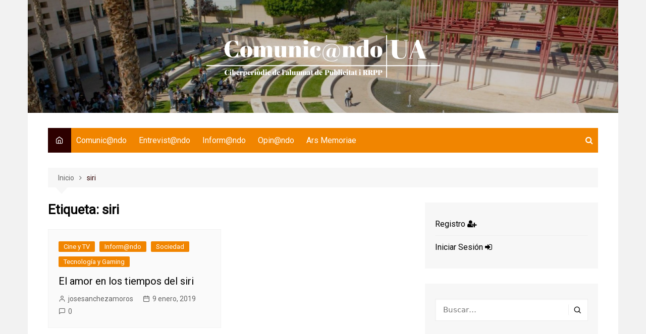

--- FILE ---
content_type: text/html; charset=UTF-8
request_url: https://comunicandoua.com/tag/siri/
body_size: 16466
content:
		<!doctype html>
		<html lang="es">
				<head>
			<meta charset="UTF-8">
			<meta name="viewport" content="width=device-width, initial-scale=1">
			<link rel="profile" href="http://gmpg.org/xfn/11">
			<meta name='robots' content='index, follow, max-image-preview:large, max-snippet:-1, max-video-preview:-1' />

	<!-- This site is optimized with the Yoast SEO plugin v26.8 - https://yoast.com/product/yoast-seo-wordpress/ -->
	<title>siri - Comunic@ndoUA</title>
	<link rel="canonical" href="https://comunicandoua.com/tag/siri/" />
	<meta property="og:locale" content="es_ES" />
	<meta property="og:type" content="article" />
	<meta property="og:title" content="siri - Comunic@ndoUA" />
	<meta property="og:url" content="https://comunicandoua.com/tag/siri/" />
	<meta property="og:site_name" content="Comunic@ndoUA" />
	<script type="application/ld+json" class="yoast-schema-graph">{"@context":"https://schema.org","@graph":[{"@type":"CollectionPage","@id":"https://comunicandoua.com/tag/siri/","url":"https://comunicandoua.com/tag/siri/","name":"siri - Comunic@ndoUA","isPartOf":{"@id":"https://comunicandoua.com/#website"},"breadcrumb":{"@id":"https://comunicandoua.com/tag/siri/#breadcrumb"},"inLanguage":"es"},{"@type":"BreadcrumbList","@id":"https://comunicandoua.com/tag/siri/#breadcrumb","itemListElement":[{"@type":"ListItem","position":1,"name":"Portada","item":"https://comunicandoua.com/"},{"@type":"ListItem","position":2,"name":"siri"}]},{"@type":"WebSite","@id":"https://comunicandoua.com/#website","url":"https://comunicandoua.com/","name":"Comunic@ndoUA","description":"Ciberperiòdic de l&#039;alumnat de Publicitat i RRPP de la Universitat d&#039;Alacant","publisher":{"@id":"https://comunicandoua.com/#organization"},"potentialAction":[{"@type":"SearchAction","target":{"@type":"EntryPoint","urlTemplate":"https://comunicandoua.com/?s={search_term_string}"},"query-input":{"@type":"PropertyValueSpecification","valueRequired":true,"valueName":"search_term_string"}}],"inLanguage":"es"},{"@type":"Organization","@id":"https://comunicandoua.com/#organization","name":"Universidad de Alicante - Universitat d'Alacant","url":"https://comunicandoua.com/","logo":{"@type":"ImageObject","inLanguage":"es","@id":"https://comunicandoua.com/#/schema/logo/image/","url":"https://comunicandoua.com/wp-content/uploads/2024/02/cropped-Comunicando-Logo-Blanco.png","contentUrl":"https://comunicandoua.com/wp-content/uploads/2024/02/cropped-Comunicando-Logo-Blanco.png","width":463,"height":84,"caption":"Universidad de Alicante - Universitat d'Alacant"},"image":{"@id":"https://comunicandoua.com/#/schema/logo/image/"}}]}</script>
	<!-- / Yoast SEO plugin. -->


<link rel='dns-prefetch' href='//fonts.googleapis.com' />
<link rel="alternate" type="application/rss+xml" title="Comunic@ndoUA &raquo; Feed" href="https://comunicandoua.com/feed/" />
<link rel="alternate" type="application/rss+xml" title="Comunic@ndoUA &raquo; Feed de los comentarios" href="https://comunicandoua.com/comments/feed/" />
<link rel="alternate" type="application/rss+xml" title="Comunic@ndoUA &raquo; Etiqueta siri del feed" href="https://comunicandoua.com/tag/siri/feed/" />
		<link rel="preconnect" href="https://fonts.googleapis.com">
		<link rel="preconnect" href="https://fonts.gstatic.com" crossorigin> 
				<!-- This site uses the Google Analytics by ExactMetrics plugin v8.11.1 - Using Analytics tracking - https://www.exactmetrics.com/ -->
							<script src="//www.googletagmanager.com/gtag/js?id=G-75GBC78GMY"  data-cfasync="false" data-wpfc-render="false" type="text/javascript" async></script>
			<script data-cfasync="false" data-wpfc-render="false" type="text/javascript">
				var em_version = '8.11.1';
				var em_track_user = true;
				var em_no_track_reason = '';
								var ExactMetricsDefaultLocations = {"page_location":"https:\/\/comunicandoua.com\/tag\/siri\/"};
								if ( typeof ExactMetricsPrivacyGuardFilter === 'function' ) {
					var ExactMetricsLocations = (typeof ExactMetricsExcludeQuery === 'object') ? ExactMetricsPrivacyGuardFilter( ExactMetricsExcludeQuery ) : ExactMetricsPrivacyGuardFilter( ExactMetricsDefaultLocations );
				} else {
					var ExactMetricsLocations = (typeof ExactMetricsExcludeQuery === 'object') ? ExactMetricsExcludeQuery : ExactMetricsDefaultLocations;
				}

								var disableStrs = [
										'ga-disable-G-75GBC78GMY',
									];

				/* Function to detect opted out users */
				function __gtagTrackerIsOptedOut() {
					for (var index = 0; index < disableStrs.length; index++) {
						if (document.cookie.indexOf(disableStrs[index] + '=true') > -1) {
							return true;
						}
					}

					return false;
				}

				/* Disable tracking if the opt-out cookie exists. */
				if (__gtagTrackerIsOptedOut()) {
					for (var index = 0; index < disableStrs.length; index++) {
						window[disableStrs[index]] = true;
					}
				}

				/* Opt-out function */
				function __gtagTrackerOptout() {
					for (var index = 0; index < disableStrs.length; index++) {
						document.cookie = disableStrs[index] + '=true; expires=Thu, 31 Dec 2099 23:59:59 UTC; path=/';
						window[disableStrs[index]] = true;
					}
				}

				if ('undefined' === typeof gaOptout) {
					function gaOptout() {
						__gtagTrackerOptout();
					}
				}
								window.dataLayer = window.dataLayer || [];

				window.ExactMetricsDualTracker = {
					helpers: {},
					trackers: {},
				};
				if (em_track_user) {
					function __gtagDataLayer() {
						dataLayer.push(arguments);
					}

					function __gtagTracker(type, name, parameters) {
						if (!parameters) {
							parameters = {};
						}

						if (parameters.send_to) {
							__gtagDataLayer.apply(null, arguments);
							return;
						}

						if (type === 'event') {
														parameters.send_to = exactmetrics_frontend.v4_id;
							var hookName = name;
							if (typeof parameters['event_category'] !== 'undefined') {
								hookName = parameters['event_category'] + ':' + name;
							}

							if (typeof ExactMetricsDualTracker.trackers[hookName] !== 'undefined') {
								ExactMetricsDualTracker.trackers[hookName](parameters);
							} else {
								__gtagDataLayer('event', name, parameters);
							}
							
						} else {
							__gtagDataLayer.apply(null, arguments);
						}
					}

					__gtagTracker('js', new Date());
					__gtagTracker('set', {
						'developer_id.dNDMyYj': true,
											});
					if ( ExactMetricsLocations.page_location ) {
						__gtagTracker('set', ExactMetricsLocations);
					}
										__gtagTracker('config', 'G-75GBC78GMY', {"forceSSL":"true"} );
										window.gtag = __gtagTracker;										(function () {
						/* https://developers.google.com/analytics/devguides/collection/analyticsjs/ */
						/* ga and __gaTracker compatibility shim. */
						var noopfn = function () {
							return null;
						};
						var newtracker = function () {
							return new Tracker();
						};
						var Tracker = function () {
							return null;
						};
						var p = Tracker.prototype;
						p.get = noopfn;
						p.set = noopfn;
						p.send = function () {
							var args = Array.prototype.slice.call(arguments);
							args.unshift('send');
							__gaTracker.apply(null, args);
						};
						var __gaTracker = function () {
							var len = arguments.length;
							if (len === 0) {
								return;
							}
							var f = arguments[len - 1];
							if (typeof f !== 'object' || f === null || typeof f.hitCallback !== 'function') {
								if ('send' === arguments[0]) {
									var hitConverted, hitObject = false, action;
									if ('event' === arguments[1]) {
										if ('undefined' !== typeof arguments[3]) {
											hitObject = {
												'eventAction': arguments[3],
												'eventCategory': arguments[2],
												'eventLabel': arguments[4],
												'value': arguments[5] ? arguments[5] : 1,
											}
										}
									}
									if ('pageview' === arguments[1]) {
										if ('undefined' !== typeof arguments[2]) {
											hitObject = {
												'eventAction': 'page_view',
												'page_path': arguments[2],
											}
										}
									}
									if (typeof arguments[2] === 'object') {
										hitObject = arguments[2];
									}
									if (typeof arguments[5] === 'object') {
										Object.assign(hitObject, arguments[5]);
									}
									if ('undefined' !== typeof arguments[1].hitType) {
										hitObject = arguments[1];
										if ('pageview' === hitObject.hitType) {
											hitObject.eventAction = 'page_view';
										}
									}
									if (hitObject) {
										action = 'timing' === arguments[1].hitType ? 'timing_complete' : hitObject.eventAction;
										hitConverted = mapArgs(hitObject);
										__gtagTracker('event', action, hitConverted);
									}
								}
								return;
							}

							function mapArgs(args) {
								var arg, hit = {};
								var gaMap = {
									'eventCategory': 'event_category',
									'eventAction': 'event_action',
									'eventLabel': 'event_label',
									'eventValue': 'event_value',
									'nonInteraction': 'non_interaction',
									'timingCategory': 'event_category',
									'timingVar': 'name',
									'timingValue': 'value',
									'timingLabel': 'event_label',
									'page': 'page_path',
									'location': 'page_location',
									'title': 'page_title',
									'referrer' : 'page_referrer',
								};
								for (arg in args) {
																		if (!(!args.hasOwnProperty(arg) || !gaMap.hasOwnProperty(arg))) {
										hit[gaMap[arg]] = args[arg];
									} else {
										hit[arg] = args[arg];
									}
								}
								return hit;
							}

							try {
								f.hitCallback();
							} catch (ex) {
							}
						};
						__gaTracker.create = newtracker;
						__gaTracker.getByName = newtracker;
						__gaTracker.getAll = function () {
							return [];
						};
						__gaTracker.remove = noopfn;
						__gaTracker.loaded = true;
						window['__gaTracker'] = __gaTracker;
					})();
									} else {
										console.log("");
					(function () {
						function __gtagTracker() {
							return null;
						}

						window['__gtagTracker'] = __gtagTracker;
						window['gtag'] = __gtagTracker;
					})();
									}
			</script>
							<!-- / Google Analytics by ExactMetrics -->
		<style id='wp-img-auto-sizes-contain-inline-css' type='text/css'>
img:is([sizes=auto i],[sizes^="auto," i]){contain-intrinsic-size:3000px 1500px}
/*# sourceURL=wp-img-auto-sizes-contain-inline-css */
</style>
<style id='wp-emoji-styles-inline-css' type='text/css'>

	img.wp-smiley, img.emoji {
		display: inline !important;
		border: none !important;
		box-shadow: none !important;
		height: 1em !important;
		width: 1em !important;
		margin: 0 0.07em !important;
		vertical-align: -0.1em !important;
		background: none !important;
		padding: 0 !important;
	}
/*# sourceURL=wp-emoji-styles-inline-css */
</style>
<style id='wp-block-library-inline-css' type='text/css'>
:root{--wp-block-synced-color:#7a00df;--wp-block-synced-color--rgb:122,0,223;--wp-bound-block-color:var(--wp-block-synced-color);--wp-editor-canvas-background:#ddd;--wp-admin-theme-color:#007cba;--wp-admin-theme-color--rgb:0,124,186;--wp-admin-theme-color-darker-10:#006ba1;--wp-admin-theme-color-darker-10--rgb:0,107,160.5;--wp-admin-theme-color-darker-20:#005a87;--wp-admin-theme-color-darker-20--rgb:0,90,135;--wp-admin-border-width-focus:2px}@media (min-resolution:192dpi){:root{--wp-admin-border-width-focus:1.5px}}.wp-element-button{cursor:pointer}:root .has-very-light-gray-background-color{background-color:#eee}:root .has-very-dark-gray-background-color{background-color:#313131}:root .has-very-light-gray-color{color:#eee}:root .has-very-dark-gray-color{color:#313131}:root .has-vivid-green-cyan-to-vivid-cyan-blue-gradient-background{background:linear-gradient(135deg,#00d084,#0693e3)}:root .has-purple-crush-gradient-background{background:linear-gradient(135deg,#34e2e4,#4721fb 50%,#ab1dfe)}:root .has-hazy-dawn-gradient-background{background:linear-gradient(135deg,#faaca8,#dad0ec)}:root .has-subdued-olive-gradient-background{background:linear-gradient(135deg,#fafae1,#67a671)}:root .has-atomic-cream-gradient-background{background:linear-gradient(135deg,#fdd79a,#004a59)}:root .has-nightshade-gradient-background{background:linear-gradient(135deg,#330968,#31cdcf)}:root .has-midnight-gradient-background{background:linear-gradient(135deg,#020381,#2874fc)}:root{--wp--preset--font-size--normal:16px;--wp--preset--font-size--huge:42px}.has-regular-font-size{font-size:1em}.has-larger-font-size{font-size:2.625em}.has-normal-font-size{font-size:var(--wp--preset--font-size--normal)}.has-huge-font-size{font-size:var(--wp--preset--font-size--huge)}.has-text-align-center{text-align:center}.has-text-align-left{text-align:left}.has-text-align-right{text-align:right}.has-fit-text{white-space:nowrap!important}#end-resizable-editor-section{display:none}.aligncenter{clear:both}.items-justified-left{justify-content:flex-start}.items-justified-center{justify-content:center}.items-justified-right{justify-content:flex-end}.items-justified-space-between{justify-content:space-between}.screen-reader-text{border:0;clip-path:inset(50%);height:1px;margin:-1px;overflow:hidden;padding:0;position:absolute;width:1px;word-wrap:normal!important}.screen-reader-text:focus{background-color:#ddd;clip-path:none;color:#444;display:block;font-size:1em;height:auto;left:5px;line-height:normal;padding:15px 23px 14px;text-decoration:none;top:5px;width:auto;z-index:100000}html :where(.has-border-color){border-style:solid}html :where([style*=border-top-color]){border-top-style:solid}html :where([style*=border-right-color]){border-right-style:solid}html :where([style*=border-bottom-color]){border-bottom-style:solid}html :where([style*=border-left-color]){border-left-style:solid}html :where([style*=border-width]){border-style:solid}html :where([style*=border-top-width]){border-top-style:solid}html :where([style*=border-right-width]){border-right-style:solid}html :where([style*=border-bottom-width]){border-bottom-style:solid}html :where([style*=border-left-width]){border-left-style:solid}html :where(img[class*=wp-image-]){height:auto;max-width:100%}:where(figure){margin:0 0 1em}html :where(.is-position-sticky){--wp-admin--admin-bar--position-offset:var(--wp-admin--admin-bar--height,0px)}@media screen and (max-width:600px){html :where(.is-position-sticky){--wp-admin--admin-bar--position-offset:0px}}

/*# sourceURL=wp-block-library-inline-css */
</style><style id='global-styles-inline-css' type='text/css'>
:root{--wp--preset--aspect-ratio--square: 1;--wp--preset--aspect-ratio--4-3: 4/3;--wp--preset--aspect-ratio--3-4: 3/4;--wp--preset--aspect-ratio--3-2: 3/2;--wp--preset--aspect-ratio--2-3: 2/3;--wp--preset--aspect-ratio--16-9: 16/9;--wp--preset--aspect-ratio--9-16: 9/16;--wp--preset--color--black: #000000;--wp--preset--color--cyan-bluish-gray: #abb8c3;--wp--preset--color--white: #ffffff;--wp--preset--color--pale-pink: #f78da7;--wp--preset--color--vivid-red: #cf2e2e;--wp--preset--color--luminous-vivid-orange: #ff6900;--wp--preset--color--luminous-vivid-amber: #fcb900;--wp--preset--color--light-green-cyan: #7bdcb5;--wp--preset--color--vivid-green-cyan: #00d084;--wp--preset--color--pale-cyan-blue: #8ed1fc;--wp--preset--color--vivid-cyan-blue: #0693e3;--wp--preset--color--vivid-purple: #9b51e0;--wp--preset--gradient--vivid-cyan-blue-to-vivid-purple: linear-gradient(135deg,rgb(6,147,227) 0%,rgb(155,81,224) 100%);--wp--preset--gradient--light-green-cyan-to-vivid-green-cyan: linear-gradient(135deg,rgb(122,220,180) 0%,rgb(0,208,130) 100%);--wp--preset--gradient--luminous-vivid-amber-to-luminous-vivid-orange: linear-gradient(135deg,rgb(252,185,0) 0%,rgb(255,105,0) 100%);--wp--preset--gradient--luminous-vivid-orange-to-vivid-red: linear-gradient(135deg,rgb(255,105,0) 0%,rgb(207,46,46) 100%);--wp--preset--gradient--very-light-gray-to-cyan-bluish-gray: linear-gradient(135deg,rgb(238,238,238) 0%,rgb(169,184,195) 100%);--wp--preset--gradient--cool-to-warm-spectrum: linear-gradient(135deg,rgb(74,234,220) 0%,rgb(151,120,209) 20%,rgb(207,42,186) 40%,rgb(238,44,130) 60%,rgb(251,105,98) 80%,rgb(254,248,76) 100%);--wp--preset--gradient--blush-light-purple: linear-gradient(135deg,rgb(255,206,236) 0%,rgb(152,150,240) 100%);--wp--preset--gradient--blush-bordeaux: linear-gradient(135deg,rgb(254,205,165) 0%,rgb(254,45,45) 50%,rgb(107,0,62) 100%);--wp--preset--gradient--luminous-dusk: linear-gradient(135deg,rgb(255,203,112) 0%,rgb(199,81,192) 50%,rgb(65,88,208) 100%);--wp--preset--gradient--pale-ocean: linear-gradient(135deg,rgb(255,245,203) 0%,rgb(182,227,212) 50%,rgb(51,167,181) 100%);--wp--preset--gradient--electric-grass: linear-gradient(135deg,rgb(202,248,128) 0%,rgb(113,206,126) 100%);--wp--preset--gradient--midnight: linear-gradient(135deg,rgb(2,3,129) 0%,rgb(40,116,252) 100%);--wp--preset--font-size--small: 16px;--wp--preset--font-size--medium: 28px;--wp--preset--font-size--large: 32px;--wp--preset--font-size--x-large: 42px;--wp--preset--font-size--larger: 38px;--wp--preset--spacing--20: 0.44rem;--wp--preset--spacing--30: 0.67rem;--wp--preset--spacing--40: 1rem;--wp--preset--spacing--50: 1.5rem;--wp--preset--spacing--60: 2.25rem;--wp--preset--spacing--70: 3.38rem;--wp--preset--spacing--80: 5.06rem;--wp--preset--shadow--natural: 6px 6px 9px rgba(0, 0, 0, 0.2);--wp--preset--shadow--deep: 12px 12px 50px rgba(0, 0, 0, 0.4);--wp--preset--shadow--sharp: 6px 6px 0px rgba(0, 0, 0, 0.2);--wp--preset--shadow--outlined: 6px 6px 0px -3px rgb(255, 255, 255), 6px 6px rgb(0, 0, 0);--wp--preset--shadow--crisp: 6px 6px 0px rgb(0, 0, 0);}:where(.is-layout-flex){gap: 0.5em;}:where(.is-layout-grid){gap: 0.5em;}body .is-layout-flex{display: flex;}.is-layout-flex{flex-wrap: wrap;align-items: center;}.is-layout-flex > :is(*, div){margin: 0;}body .is-layout-grid{display: grid;}.is-layout-grid > :is(*, div){margin: 0;}:where(.wp-block-columns.is-layout-flex){gap: 2em;}:where(.wp-block-columns.is-layout-grid){gap: 2em;}:where(.wp-block-post-template.is-layout-flex){gap: 1.25em;}:where(.wp-block-post-template.is-layout-grid){gap: 1.25em;}.has-black-color{color: var(--wp--preset--color--black) !important;}.has-cyan-bluish-gray-color{color: var(--wp--preset--color--cyan-bluish-gray) !important;}.has-white-color{color: var(--wp--preset--color--white) !important;}.has-pale-pink-color{color: var(--wp--preset--color--pale-pink) !important;}.has-vivid-red-color{color: var(--wp--preset--color--vivid-red) !important;}.has-luminous-vivid-orange-color{color: var(--wp--preset--color--luminous-vivid-orange) !important;}.has-luminous-vivid-amber-color{color: var(--wp--preset--color--luminous-vivid-amber) !important;}.has-light-green-cyan-color{color: var(--wp--preset--color--light-green-cyan) !important;}.has-vivid-green-cyan-color{color: var(--wp--preset--color--vivid-green-cyan) !important;}.has-pale-cyan-blue-color{color: var(--wp--preset--color--pale-cyan-blue) !important;}.has-vivid-cyan-blue-color{color: var(--wp--preset--color--vivid-cyan-blue) !important;}.has-vivid-purple-color{color: var(--wp--preset--color--vivid-purple) !important;}.has-black-background-color{background-color: var(--wp--preset--color--black) !important;}.has-cyan-bluish-gray-background-color{background-color: var(--wp--preset--color--cyan-bluish-gray) !important;}.has-white-background-color{background-color: var(--wp--preset--color--white) !important;}.has-pale-pink-background-color{background-color: var(--wp--preset--color--pale-pink) !important;}.has-vivid-red-background-color{background-color: var(--wp--preset--color--vivid-red) !important;}.has-luminous-vivid-orange-background-color{background-color: var(--wp--preset--color--luminous-vivid-orange) !important;}.has-luminous-vivid-amber-background-color{background-color: var(--wp--preset--color--luminous-vivid-amber) !important;}.has-light-green-cyan-background-color{background-color: var(--wp--preset--color--light-green-cyan) !important;}.has-vivid-green-cyan-background-color{background-color: var(--wp--preset--color--vivid-green-cyan) !important;}.has-pale-cyan-blue-background-color{background-color: var(--wp--preset--color--pale-cyan-blue) !important;}.has-vivid-cyan-blue-background-color{background-color: var(--wp--preset--color--vivid-cyan-blue) !important;}.has-vivid-purple-background-color{background-color: var(--wp--preset--color--vivid-purple) !important;}.has-black-border-color{border-color: var(--wp--preset--color--black) !important;}.has-cyan-bluish-gray-border-color{border-color: var(--wp--preset--color--cyan-bluish-gray) !important;}.has-white-border-color{border-color: var(--wp--preset--color--white) !important;}.has-pale-pink-border-color{border-color: var(--wp--preset--color--pale-pink) !important;}.has-vivid-red-border-color{border-color: var(--wp--preset--color--vivid-red) !important;}.has-luminous-vivid-orange-border-color{border-color: var(--wp--preset--color--luminous-vivid-orange) !important;}.has-luminous-vivid-amber-border-color{border-color: var(--wp--preset--color--luminous-vivid-amber) !important;}.has-light-green-cyan-border-color{border-color: var(--wp--preset--color--light-green-cyan) !important;}.has-vivid-green-cyan-border-color{border-color: var(--wp--preset--color--vivid-green-cyan) !important;}.has-pale-cyan-blue-border-color{border-color: var(--wp--preset--color--pale-cyan-blue) !important;}.has-vivid-cyan-blue-border-color{border-color: var(--wp--preset--color--vivid-cyan-blue) !important;}.has-vivid-purple-border-color{border-color: var(--wp--preset--color--vivid-purple) !important;}.has-vivid-cyan-blue-to-vivid-purple-gradient-background{background: var(--wp--preset--gradient--vivid-cyan-blue-to-vivid-purple) !important;}.has-light-green-cyan-to-vivid-green-cyan-gradient-background{background: var(--wp--preset--gradient--light-green-cyan-to-vivid-green-cyan) !important;}.has-luminous-vivid-amber-to-luminous-vivid-orange-gradient-background{background: var(--wp--preset--gradient--luminous-vivid-amber-to-luminous-vivid-orange) !important;}.has-luminous-vivid-orange-to-vivid-red-gradient-background{background: var(--wp--preset--gradient--luminous-vivid-orange-to-vivid-red) !important;}.has-very-light-gray-to-cyan-bluish-gray-gradient-background{background: var(--wp--preset--gradient--very-light-gray-to-cyan-bluish-gray) !important;}.has-cool-to-warm-spectrum-gradient-background{background: var(--wp--preset--gradient--cool-to-warm-spectrum) !important;}.has-blush-light-purple-gradient-background{background: var(--wp--preset--gradient--blush-light-purple) !important;}.has-blush-bordeaux-gradient-background{background: var(--wp--preset--gradient--blush-bordeaux) !important;}.has-luminous-dusk-gradient-background{background: var(--wp--preset--gradient--luminous-dusk) !important;}.has-pale-ocean-gradient-background{background: var(--wp--preset--gradient--pale-ocean) !important;}.has-electric-grass-gradient-background{background: var(--wp--preset--gradient--electric-grass) !important;}.has-midnight-gradient-background{background: var(--wp--preset--gradient--midnight) !important;}.has-small-font-size{font-size: var(--wp--preset--font-size--small) !important;}.has-medium-font-size{font-size: var(--wp--preset--font-size--medium) !important;}.has-large-font-size{font-size: var(--wp--preset--font-size--large) !important;}.has-x-large-font-size{font-size: var(--wp--preset--font-size--x-large) !important;}
/*# sourceURL=global-styles-inline-css */
</style>

<style id='classic-theme-styles-inline-css' type='text/css'>
/*! This file is auto-generated */
.wp-block-button__link{color:#fff;background-color:#32373c;border-radius:9999px;box-shadow:none;text-decoration:none;padding:calc(.667em + 2px) calc(1.333em + 2px);font-size:1.125em}.wp-block-file__button{background:#32373c;color:#fff;text-decoration:none}
/*# sourceURL=/wp-includes/css/classic-themes.min.css */
</style>
<link rel='stylesheet' id='cream-magazine-style-css' href='https://comunicandoua.com/wp-content/themes/cream-magazine/style.css?ver=2.1.8' type='text/css' media='all' />
<link rel='stylesheet' id='cream-magazine-fonts-css' href='https://fonts.googleapis.com/css2?family=Roboto&#038;family=Roboto&#038;display=swap' type='text/css' media='all' />
<link rel='stylesheet' id='fontAwesome-4-css' href='https://comunicandoua.com/wp-content/themes/cream-magazine/assets/dist/fonts/fontAwesome/fontAwesome.min.css?ver=2.1.8' type='text/css' media='all' />
<link rel='stylesheet' id='feather-icons-css' href='https://comunicandoua.com/wp-content/themes/cream-magazine/assets/dist/fonts/feather/feather.min.css?ver=2.1.8' type='text/css' media='all' />
<link rel='stylesheet' id='cream-magazine-main-css' href='https://comunicandoua.com/wp-content/themes/cream-magazine/assets/dist/css/main.css?ver=2.1.8' type='text/css' media='all' />
<link rel='stylesheet' id='wpc-filter-everything-css' href='https://comunicandoua.com/wp-content/plugins/filter-everything/assets/css/filter-everything.min.css?ver=1.9.1' type='text/css' media='all' />
<link rel='stylesheet' id='wpc-filter-everything-custom-css' href='https://comunicandoua.com/wp-content/uploads/cache/filter-everything/1213dc9e3a5e3e0f4335adacdc0c89d2.css?ver=6.9' type='text/css' media='all' />
<script type="text/javascript" src="https://comunicandoua.com/wp-content/plugins/google-analytics-dashboard-for-wp/assets/js/frontend-gtag.min.js?ver=8.11.1" id="exactmetrics-frontend-script-js" async="async" data-wp-strategy="async"></script>
<script data-cfasync="false" data-wpfc-render="false" type="text/javascript" id='exactmetrics-frontend-script-js-extra'>/* <![CDATA[ */
var exactmetrics_frontend = {"js_events_tracking":"true","download_extensions":"zip,mp3,mpeg,pdf,docx,pptx,xlsx,rar","inbound_paths":"[{\"path\":\"\\\/go\\\/\",\"label\":\"affiliate\"},{\"path\":\"\\\/recommend\\\/\",\"label\":\"affiliate\"}]","home_url":"https:\/\/comunicandoua.com","hash_tracking":"false","v4_id":"G-75GBC78GMY"};/* ]]> */
</script>
<script type="text/javascript" src="https://comunicandoua.com/wp-includes/js/jquery/jquery.min.js?ver=3.7.1" id="jquery-core-js"></script>
<script type="text/javascript" src="https://comunicandoua.com/wp-includes/js/jquery/jquery-migrate.min.js?ver=3.4.1" id="jquery-migrate-js"></script>
<link rel="https://api.w.org/" href="https://comunicandoua.com/wp-json/" /><link rel="alternate" title="JSON" type="application/json" href="https://comunicandoua.com/wp-json/wp/v2/tags/909" /><link rel="EditURI" type="application/rsd+xml" title="RSD" href="https://comunicandoua.com/xmlrpc.php?rsd" />
<meta name="generator" content="WordPress 6.9" />
<script type="text/javascript">
(function(url){
	if(/(?:Chrome\/26\.0\.1410\.63 Safari\/537\.31|WordfenceTestMonBot)/.test(navigator.userAgent)){ return; }
	var addEvent = function(evt, handler) {
		if (window.addEventListener) {
			document.addEventListener(evt, handler, false);
		} else if (window.attachEvent) {
			document.attachEvent('on' + evt, handler);
		}
	};
	var removeEvent = function(evt, handler) {
		if (window.removeEventListener) {
			document.removeEventListener(evt, handler, false);
		} else if (window.detachEvent) {
			document.detachEvent('on' + evt, handler);
		}
	};
	var evts = 'contextmenu dblclick drag dragend dragenter dragleave dragover dragstart drop keydown keypress keyup mousedown mousemove mouseout mouseover mouseup mousewheel scroll'.split(' ');
	var logHuman = function() {
		if (window.wfLogHumanRan) { return; }
		window.wfLogHumanRan = true;
		var wfscr = document.createElement('script');
		wfscr.type = 'text/javascript';
		wfscr.async = true;
		wfscr.src = url + '&r=' + Math.random();
		(document.getElementsByTagName('head')[0]||document.getElementsByTagName('body')[0]).appendChild(wfscr);
		for (var i = 0; i < evts.length; i++) {
			removeEvent(evts[i], logHuman);
		}
	};
	for (var i = 0; i < evts.length; i++) {
		addEvent(evts[i], logHuman);
	}
})('//comunicandoua.com/?wordfence_lh=1&hid=9631DE7239FC1C72D1E7C638E2ED221F');
</script><style>a:hover{text-decoration:none !important;}button,input[type="button"],input[type="reset"],input[type="submit"],.primary-navigation > ul > li.home-btn,.cm_header_lay_three .primary-navigation > ul > li.home-btn,.news_ticker_wrap .ticker_head,#toTop,.section-title h2::after,.sidebar-widget-area .widget .widget-title h2::after,.footer-widget-container .widget .widget-title h2::after,#comments div#respond h3#reply-title::after,#comments h2.comments-title:after,.post_tags a,.owl-carousel .owl-nav button.owl-prev,.owl-carousel .owl-nav button.owl-next,.cm_author_widget .author-detail-link a,.error_foot form input[type="submit"],.widget_search form input[type="submit"],.header-search-container input[type="submit"],.trending_widget_carousel .owl-dots button.owl-dot,.pagination .page-numbers.current,.post-navigation .nav-links .nav-previous a,.post-navigation .nav-links .nav-next a,#comments form input[type="submit"],footer .widget.widget_search form input[type="submit"]:hover,.widget_product_search .woocommerce-product-search button[type="submit"],.woocommerce ul.products li.product .button,.woocommerce .woocommerce-pagination ul.page-numbers li span.current,.woocommerce .product div.summary .cart button.single_add_to_cart_button,.woocommerce .product div.woocommerce-tabs div.panel #reviews #review_form_wrapper .comment-form p.form-submit .submit,.woocommerce .product section.related > h2::after,.woocommerce .cart .button:hover,.woocommerce .cart .button:focus,.woocommerce .cart input.button:hover,.woocommerce .cart input.button:focus,.woocommerce #respond input#submit:hover,.woocommerce #respond input#submit:focus,.woocommerce button.button:hover,.woocommerce button.button:focus,.woocommerce input.button:hover,.woocommerce input.button:focus,.woocommerce #respond input#submit.alt:hover,.woocommerce a.button.alt:hover,.woocommerce button.button.alt:hover,.woocommerce input.button.alt:hover,.woocommerce a.remove:hover,.woocommerce-account .woocommerce-MyAccount-navigation ul li.is-active a,.woocommerce a.button:hover,.woocommerce a.button:focus,.widget_product_tag_cloud .tagcloud a:hover,.widget_product_tag_cloud .tagcloud a:focus,.woocommerce .widget_price_filter .price_slider_wrapper .ui-slider .ui-slider-handle,.error_page_top_portion,.primary-navigation ul li a span.menu-item-description{background-color:#2d0000}a:hover,.post_title h2 a:hover,.post_title h2 a:focus,.post_meta li a:hover,.post_meta li a:focus,ul.social-icons li a[href*=".com"]:hover::before,.ticker_carousel .owl-nav button.owl-prev i,.ticker_carousel .owl-nav button.owl-next i,.news_ticker_wrap .ticker_items .item a:hover,.news_ticker_wrap .ticker_items .item a:focus,.cm_banner .post_title h2 a:hover,.cm_banner .post_meta li a:hover,.cm_middle_post_widget_one .post_title h2 a:hover,.cm_middle_post_widget_one .post_meta li a:hover,.cm_middle_post_widget_three .post_thumb .post-holder a:hover,.cm_middle_post_widget_three .post_thumb .post-holder a:focus,.cm_middle_post_widget_six .middle_widget_six_carousel .item .card .card_content a:hover,.cm_middle_post_widget_six .middle_widget_six_carousel .item .card .card_content a:focus,.cm_post_widget_twelve .card .post-holder a:hover,.cm_post_widget_twelve .card .post-holder a:focus,.cm_post_widget_seven .card .card_content a:hover,.cm_post_widget_seven .card .card_content a:focus,.copyright_section a:hover,.footer_nav ul li a:hover,.breadcrumb ul li:last-child span,.pagination .page-numbers:hover,#comments ol.comment-list li article footer.comment-meta .comment-metadata span.edit-link a:hover,#comments ol.comment-list li article .reply a:hover,.social-share ul li a:hover,ul.social-icons li a:hover,ul.social-icons li a:focus,.woocommerce ul.products li.product a:hover,.woocommerce ul.products li.product .price,.woocommerce .woocommerce-pagination ul.page-numbers li a.page-numbers:hover,.woocommerce div.product p.price,.woocommerce div.product span.price,.video_section .video_details .post_title h2 a:hover,.primary-navigation.dark li a:hover,footer .footer_inner a:hover,.footer-widget-container ul.post_meta li:hover span,.footer-widget-container ul.post_meta li:hover a,ul.post_meta li a:hover,.cm-post-widget-two .big-card .post-holder .post_title h2 a:hover,.cm-post-widget-two .big-card .post_meta li a:hover,.copyright_section .copyrights a,.breadcrumb ul li a:hover,.breadcrumb ul li a:hover span{color:#2d0000}.ticker_carousel .owl-nav button.owl-prev,.ticker_carousel .owl-nav button.owl-next,.error_foot form input[type="submit"],.widget_search form input[type="submit"],.pagination .page-numbers:hover,#comments form input[type="submit"],.social-share ul li a:hover,.header-search-container .search-form-entry,.widget_product_search .woocommerce-product-search button[type="submit"],.woocommerce .woocommerce-pagination ul.page-numbers li span.current,.woocommerce .woocommerce-pagination ul.page-numbers li a.page-numbers:hover,.woocommerce a.remove:hover,.ticker_carousel .owl-nav button.owl-prev:hover,.ticker_carousel .owl-nav button.owl-next:hover,footer .widget.widget_search form input[type="submit"]:hover,.trending_widget_carousel .owl-dots button.owl-dot,.the_content blockquote,.widget_tag_cloud .tagcloud a:hover{border-color:#2d0000}header .mask{background-color:rgba(0,0,0,0.2);}header.cm-header-style-one{background-image:url(https://comunicandoua.com/wp-content/uploads/2024/02/cropped-ua.jpeg);}.site-description{color:#dd9933;}body{font-family:Roboto;font-weight:inherit;}h1,h2,h3,h4,h5,h6,.site-title{font-family:Roboto;font-weight:400;}.entry_cats ul.post-categories li a{background-color:#f18500;color:#fff;}.entry_cats ul.post-categories li a:hover{background-color:#383838;color:#fff;}.the_content a{color:#FF3D00;}.the_content a:hover{color:#6d6d6d;}.post-display-grid .card_content .cm-post-excerpt{margin-top:15px;}</style><style type="text/css">.recentcomments a{display:inline !important;padding:0 !important;margin:0 !important;}</style><style type="text/css" id="filter-everything-inline-css">.wpc-orderby-select{width:100%}.wpc-filters-open-button-container{display:none}.wpc-debug-message{padding:16px;font-size:14px;border:1px dashed #ccc;margin-bottom:20px}.wpc-debug-title{visibility:hidden}.wpc-button-inner,.wpc-chip-content{display:flex;align-items:center}.wpc-icon-html-wrapper{position:relative;margin-right:10px;top:2px}.wpc-icon-html-wrapper span{display:block;height:1px;width:18px;border-radius:3px;background:#2c2d33;margin-bottom:4px;position:relative}span.wpc-icon-line-1:after,span.wpc-icon-line-2:after,span.wpc-icon-line-3:after{content:"";display:block;width:3px;height:3px;border:1px solid #2c2d33;background-color:#fff;position:absolute;top:-2px;box-sizing:content-box}span.wpc-icon-line-3:after{border-radius:50%;left:2px}span.wpc-icon-line-1:after{border-radius:50%;left:5px}span.wpc-icon-line-2:after{border-radius:50%;left:12px}body .wpc-filters-open-button-container a.wpc-filters-open-widget,body .wpc-filters-open-button-container a.wpc-open-close-filters-button{display:inline-block;text-align:left;border:1px solid #2c2d33;border-radius:2px;line-height:1.5;padding:7px 12px;background-color:transparent;color:#2c2d33;box-sizing:border-box;text-decoration:none!important;font-weight:400;transition:none;position:relative}@media screen and (max-width:768px){.wpc_show_bottom_widget .wpc-filters-open-button-container,.wpc_show_open_close_button .wpc-filters-open-button-container{display:block}.wpc_show_bottom_widget .wpc-filters-open-button-container{margin-top:1em;margin-bottom:1em}}</style>
		<style type="text/css">
							.site-title a {
					color: #dd9933;
				}

				.site-description {
					color: #dd9933				}
						</style>
		<style type="text/css" id="custom-background-css">
body.custom-background { background-color: #f2f2f2; }
</style>
			<style type="text/css" id="wp-custom-css">
			.primary-navigation ul {

	background-color:#f18500;}


footer .footer_inner {
background-color: #f18500;
	
}


.copyright_section .copyrights p {
    display: none!important;
	
}		</style>
				</head>
				<body class="archive tag tag-siri tag-909 custom-background wp-custom-logo wp-embed-responsive wp-theme-cream-magazine hfeed right-sidebar boxed">
						<a class="skip-link screen-reader-text" href="#content">Saltar al contenido</a>
				<div class="page-wrapper">
		<header class="general-header cm_header-five">
			<div class="top-header" style="background-image: url(https://comunicandoua.com/wp-content/uploads/2024/02/cropped-ua.jpeg);">
				<div class="logo-container">
					<div class="logo">
			<a href="https://comunicandoua.com/" class="custom-logo-link" rel="home"><img width="463" height="84" src="https://comunicandoua.com/wp-content/uploads/2024/02/cropped-Comunicando-Logo-Blanco.png" class="custom-logo" alt="Comunic@ndoUA" decoding="async" srcset="https://comunicandoua.com/wp-content/uploads/2024/02/cropped-Comunicando-Logo-Blanco.png 463w, https://comunicandoua.com/wp-content/uploads/2024/02/cropped-Comunicando-Logo-Blanco-350x63.png 350w" sizes="(max-width: 463px) 100vw, 463px" /></a>		</div><!-- .logo -->
				</div><!-- .logo-container -->
		<div class="mask"></div><!-- .mask -->
	</div><!-- .top-header -->
	<div class="navigation-container">
		<div class="cm-container">
			<nav class="main-navigation">
				<div id="main-nav" class="primary-navigation">
					<ul id="menu-menu-superior" class=""><li class="home-btn"><a href="https://comunicandoua.com/"><i class="feather icon-home" aria-hidden="true"></i></a></li><li id="menu-item-69955" class="menu-item menu-item-type-taxonomy menu-item-object-category menu-item-69955"><a href="https://comunicandoua.com/category/comunicando/">Comunic@ndo</a></li>
<li id="menu-item-69956" class="menu-item menu-item-type-taxonomy menu-item-object-category menu-item-69956"><a href="https://comunicandoua.com/category/entrevistando/">Entrevist@ndo</a></li>
<li id="menu-item-69957" class="menu-item menu-item-type-taxonomy menu-item-object-category menu-item-69957"><a href="https://comunicandoua.com/category/informando/">Inform@ndo</a></li>
<li id="menu-item-69958" class="menu-item menu-item-type-taxonomy menu-item-object-category menu-item-69958"><a href="https://comunicandoua.com/category/opinando/">Opin@ndo</a></li>
<li id="menu-item-70240" class="menu-item menu-item-type-taxonomy menu-item-object-category menu-item-70240"><a href="https://comunicandoua.com/category/ars_memoriae/">Ars Memoriae</a></li>
</ul>				</div><!-- #main-nav.primary-navigation -->
				<div class="header-search-container">
				<div class="search-form-entry">
					<form role="search" class="cm-search-form" method="get" action="https://comunicandoua.com/"><input type="search" name="s" placeholder="Buscar…" value="" ><button type="submit" class="cm-submit-btn"><i class="feather icon-search"></i></button></form>				</div><!-- // search-form-entry -->
			</div><!-- .search-container -->
			</nav><!-- .main-navigation -->
		</div><!-- .cm-container -->
	</div><!-- .navigation-container -->
</header><!-- .general-header.cm_header-five -->
<div id="content" class="site-content">
	<div class="cm-container">
	<div class="inner-page-wrapper">
		<div id="primary" class="content-area">
			<main id="main" class="site-main">
				<div class="cm_archive_page">
								<div class="breadcrumb  default-breadcrumb">
				<nav role="navigation" aria-label="Migas de pan" class="breadcrumb-trail breadcrumbs" itemprop="breadcrumb"><ul class="trail-items" itemscope itemtype="http://schema.org/BreadcrumbList"><meta name="numberOfItems" content="2" /><meta name="itemListOrder" content="Ascending" /><li itemprop="itemListElement" itemscope itemtype="http://schema.org/ListItem" class="trail-item trail-begin"><a href="https://comunicandoua.com/" rel="home" itemprop="item"><span itemprop="name">Inicio</span></a><meta itemprop="position" content="1" /></li><li itemprop="itemListElement" itemscope itemtype="http://schema.org/ListItem" class="trail-item trail-end"><a href="https://comunicandoua.com/tag/siri" itemprop="item"><span itemprop="name">siri</span></a><meta itemprop="position" content="2" /></li></ul></nav>			</div>
								<div class="archive-container">
						<div class="row">
							<div class="cm-col-lg-8 cm-col-12 sticky_portion">
								<div class="content-entry">
																			<section class="list_page_iner">
											<div class="section-title">
												<h1>Etiqueta: <span>siri</span></h1>											</div><!-- .section-title -->
											<div class="list_entry">
												<section class="post-display-grid">
													<div class="section_inner">
														<div class="row">
															<div class="cm-col-lg-6 cm-col-md-6 cm-col-12">
	<article id="post-6867" class="grid-post-holder post-6867 post type-post status-publish format-standard hentry category-cine-y-tv category-informando category-sociedad category-tecnologia-y-gaming tag-amor tag-her tag-inteligencia-artificial tag-siri tag-tecnologia">
		<div class="card">
						<div class="card_content">
								<div class="entry_cats">
					<ul class="post-categories">
	<li><a href="https://comunicandoua.com/category/informando/cine-y-tv/" rel="category tag">Cine y TV</a></li>
	<li><a href="https://comunicandoua.com/category/informando/" rel="category tag">Inform@ndo</a></li>
	<li><a href="https://comunicandoua.com/category/informando/sociedad/" rel="category tag">Sociedad</a></li>
	<li><a href="https://comunicandoua.com/category/informando/tecnologia-y-gaming/" rel="category tag">Tecnología y Gaming</a></li></ul>				</div><!-- .entry_cats -->
								<div class="post_title">
					<h2><a href="https://comunicandoua.com/el-amor-en-los-tiempos-del-siri/">El amor en los tiempos del siri</a></h2>
				</div><!-- .post_title -->
							<div class="cm-post-meta">
				<ul class="post_meta">
											<li class="post_author">
							<a href="https://comunicandoua.com/author/josesanchezamoros/">josesanchezamoros</a>
						</li><!-- .post_author -->
												<li class="posted_date">
							<a href="https://comunicandoua.com/el-amor-en-los-tiempos-del-siri/"><time class="entry-date published" datetime="2019-01-09T12:07:58+01:00">9 enero, 2019</time></a>
						</li><!-- .posted_date -->
												<li class="comments">
							<a href="https://comunicandoua.com/el-amor-en-los-tiempos-del-siri/#comments">0</a>
						</li><!-- .comments -->
										</ul><!-- .post_meta -->
			</div><!-- .meta -->
			 
							</div><!-- .card_content -->
		</div><!-- .card -->
	</article><!-- #post-6867 -->
</div><!-- .col -->
														</div><!-- .row -->
													</div><!-- .section_inner -->
												</section><!-- .cm-post-widget-three -->
											</div><!-- .list_entry -->
										</section><!-- .section list -->
																		</div><!-- .content-entry -->
							</div>
							<div class="cm-col-lg-4 cm-col-12 sticky_portion">
	<aside id="secondary" class="sidebar-widget-area">
		<div id="nav_menu-7" class="widget widget_nav_menu"><div class="menu-utility-bar-right-container"><ul id="menu-utility-bar-right" class="menu"><li id="menu-item-12428" class="menu-item menu-item-type-post_type menu-item-object-page menu-item-12428"><a href="https://comunicandoua.com/registro/">Registro <i class="fa fa-user-plus"></i></a></li>
<li id="menu-item-12429" class="menu-item menu-item-type-custom menu-item-object-custom menu-item-12429"><a href="https://comunicandoua.com/wp-login">Iniciar Sesión <i class="fa fa-sign-in"></i></a></li>
</ul></div></div><div id="search-7" class="widget widget_search"><form role="search" class="cm-search-form" method="get" action="https://comunicandoua.com/"><input type="search" name="s" placeholder="Buscar…" value="" ><button type="submit" class="cm-submit-btn"><i class="feather icon-search"></i></button></form></div><div id="nav_menu-6" class="widget widget_nav_menu"><div class="menu-utility-bar-left-container"><ul id="menu-utility-bar-left" class="menu"><li id="menu-item-12426" class="menu-item menu-item-type-post_type menu-item-object-page menu-item-12426"><a href="https://comunicandoua.com/sobre-nosotros/"><i class="fa fa-users"></i> Sobre Nosotros</a></li>
<li id="menu-item-12427" class="menu-item menu-item-type-post_type menu-item-object-page menu-item-12427"><a href="https://comunicandoua.com/contacto/"><i class="fa fa-envelope"></i> Contacto</a></li>
</ul></div></div><div id="nav_menu-5" class="widget widget_nav_menu"><div class="menu-footer-menu-container"><ul id="menu-footer-menu" class="menu"><li id="menu-item-11488" class="menu-item menu-item-type-taxonomy menu-item-object-category menu-item-11488"><a href="https://comunicandoua.com/category/informando/">Inform@ndo</a></li>
<li id="menu-item-11489" class="menu-item menu-item-type-taxonomy menu-item-object-category menu-item-11489"><a href="https://comunicandoua.com/category/informando/cine-y-tv/">Cine y TV</a></li>
<li id="menu-item-11491" class="menu-item menu-item-type-taxonomy menu-item-object-category menu-item-11491"><a href="https://comunicandoua.com/category/informando/narrndo/">Narr@ndo</a></li>
<li id="menu-item-11495" class="menu-item menu-item-type-taxonomy menu-item-object-category menu-item-11495"><a href="https://comunicandoua.com/category/entrevistando/">Entrevist@ndo</a></li>
<li id="menu-item-11496" class="menu-item menu-item-type-taxonomy menu-item-object-category menu-item-11496"><a href="https://comunicandoua.com/category/comunicando/">Comunic@ndo</a></li>
<li id="menu-item-11497" class="menu-item menu-item-type-taxonomy menu-item-object-category menu-item-11497"><a href="https://comunicandoua.com/category/opinando/">Opin@ndo</a></li>
</ul></div></div><div id="tag_cloud-4" class="widget widget_tag_cloud"><div class="widget-title"><h2>Etiquetas</h2></div><div class="tagcloud"><a href="https://comunicandoua.com/tag/actualidad/" class="tag-cloud-link tag-link-663 tag-link-position-1" style="font-size: 8pt;" aria-label="actualidad (6 elementos)">actualidad</a>
<a href="https://comunicandoua.com/tag/alicante/" class="tag-cloud-link tag-link-63 tag-link-position-2" style="font-size: 21.631578947368pt;" aria-label="Alicante (91 elementos)">Alicante</a>
<a href="https://comunicandoua.com/tag/amor/" class="tag-cloud-link tag-link-908 tag-link-position-3" style="font-size: 8pt;" aria-label="amor (6 elementos)">amor</a>
<a href="https://comunicandoua.com/tag/art/" class="tag-cloud-link tag-link-3086 tag-link-position-4" style="font-size: 8.6140350877193pt;" aria-label="art (7 elementos)">art</a>
<a href="https://comunicandoua.com/tag/arte/" class="tag-cloud-link tag-link-353 tag-link-position-5" style="font-size: 12.666666666667pt;" aria-label="arte (16 elementos)">arte</a>
<a href="https://comunicandoua.com/tag/benidorm/" class="tag-cloud-link tag-link-366 tag-link-position-6" style="font-size: 8pt;" aria-label="Benidorm (6 elementos)">Benidorm</a>
<a href="https://comunicandoua.com/tag/cine/" class="tag-cloud-link tag-link-16 tag-link-position-7" style="font-size: 15.122807017544pt;" aria-label="cine (26 elementos)">cine</a>
<a href="https://comunicandoua.com/tag/comunicacion/" class="tag-cloud-link tag-link-50 tag-link-position-8" style="font-size: 17.456140350877pt;" aria-label="comunicación (41 elementos)">comunicación</a>
<a href="https://comunicandoua.com/tag/comunicando-2/" class="tag-cloud-link tag-link-65 tag-link-position-9" style="font-size: 10.333333333333pt;" aria-label="Comunicando (10 elementos)">Comunicando</a>
<a href="https://comunicandoua.com/tag/creatividad/" class="tag-cloud-link tag-link-82 tag-link-position-10" style="font-size: 9.2280701754386pt;" aria-label="creatividad (8 elementos)">creatividad</a>
<a href="https://comunicandoua.com/tag/critica/" class="tag-cloud-link tag-link-15 tag-link-position-11" style="font-size: 9.2280701754386pt;" aria-label="critica (8 elementos)">critica</a>
<a href="https://comunicandoua.com/tag/cultura/" class="tag-cloud-link tag-link-558 tag-link-position-12" style="font-size: 13.771929824561pt;" aria-label="cultura (20 elementos)">cultura</a>
<a href="https://comunicandoua.com/tag/deporte/" class="tag-cloud-link tag-link-515 tag-link-position-13" style="font-size: 13.280701754386pt;" aria-label="deporte (18 elementos)">deporte</a>
<a href="https://comunicandoua.com/tag/educacion/" class="tag-cloud-link tag-link-338 tag-link-position-14" style="font-size: 14.877192982456pt;" aria-label="educación (25 elementos)">educación</a>
<a href="https://comunicandoua.com/tag/elche/" class="tag-cloud-link tag-link-357 tag-link-position-15" style="font-size: 8.6140350877193pt;" aria-label="Elche (7 elementos)">Elche</a>
<a href="https://comunicandoua.com/tag/entrevista/" class="tag-cloud-link tag-link-351 tag-link-position-16" style="font-size: 16.719298245614pt;" aria-label="entrevista (35 elementos)">entrevista</a>
<a href="https://comunicandoua.com/tag/erasmus/" class="tag-cloud-link tag-link-1308 tag-link-position-17" style="font-size: 8pt;" aria-label="Erasmus (6 elementos)">Erasmus</a>
<a href="https://comunicandoua.com/tag/espana/" class="tag-cloud-link tag-link-430 tag-link-position-18" style="font-size: 9.8421052631579pt;" aria-label="España (9 elementos)">España</a>
<a href="https://comunicandoua.com/tag/estudiantes/" class="tag-cloud-link tag-link-59 tag-link-position-19" style="font-size: 17.333333333333pt;" aria-label="estudiantes (40 elementos)">estudiantes</a>
<a href="https://comunicandoua.com/tag/exposicio/" class="tag-cloud-link tag-link-418 tag-link-position-20" style="font-size: 9.2280701754386pt;" aria-label="Exposició (8 elementos)">Exposició</a>
<a href="https://comunicandoua.com/tag/futbol/" class="tag-cloud-link tag-link-709 tag-link-position-21" style="font-size: 9.2280701754386pt;" aria-label="Fútbol (8 elementos)">Fútbol</a>
<a href="https://comunicandoua.com/tag/ia/" class="tag-cloud-link tag-link-4514 tag-link-position-22" style="font-size: 9.2280701754386pt;" aria-label="IA (8 elementos)">IA</a>
<a href="https://comunicandoua.com/tag/influencers/" class="tag-cloud-link tag-link-2500 tag-link-position-23" style="font-size: 9.2280701754386pt;" aria-label="influencers (8 elementos)">influencers</a>
<a href="https://comunicandoua.com/tag/inteligencia-artificial/" class="tag-cloud-link tag-link-910 tag-link-position-24" style="font-size: 9.8421052631579pt;" aria-label="inteligencia artificial (9 elementos)">inteligencia artificial</a>
<a href="https://comunicandoua.com/tag/jovenes/" class="tag-cloud-link tag-link-580 tag-link-position-25" style="font-size: 12.298245614035pt;" aria-label="jóvenes (15 elementos)">jóvenes</a>
<a href="https://comunicandoua.com/tag/moda/" class="tag-cloud-link tag-link-201 tag-link-position-26" style="font-size: 13.280701754386pt;" aria-label="Moda (18 elementos)">Moda</a>
<a href="https://comunicandoua.com/tag/mua/" class="tag-cloud-link tag-link-408 tag-link-position-27" style="font-size: 11.684210526316pt;" aria-label="MUA (13 elementos)">MUA</a>
<a href="https://comunicandoua.com/tag/mujer/" class="tag-cloud-link tag-link-269 tag-link-position-28" style="font-size: 8pt;" aria-label="mujer (6 elementos)">mujer</a>
<a href="https://comunicandoua.com/tag/musica-2/" class="tag-cloud-link tag-link-178 tag-link-position-29" style="font-size: 13.280701754386pt;" aria-label="musica (18 elementos)">musica</a>
<a href="https://comunicandoua.com/tag/opinion-2/" class="tag-cloud-link tag-link-4456 tag-link-position-30" style="font-size: 10.333333333333pt;" aria-label="opinion (10 elementos)">opinion</a>
<a href="https://comunicandoua.com/tag/opinion/" class="tag-cloud-link tag-link-106 tag-link-position-31" style="font-size: 15.122807017544pt;" aria-label="opinión (26 elementos)">opinión</a>
<a href="https://comunicandoua.com/tag/periodismo/" class="tag-cloud-link tag-link-1158 tag-link-position-32" style="font-size: 9.2280701754386pt;" aria-label="periodismo (8 elementos)">periodismo</a>
<a href="https://comunicandoua.com/tag/publicidad/" class="tag-cloud-link tag-link-49 tag-link-position-33" style="font-size: 17.947368421053pt;" aria-label="Publicidad (45 elementos)">Publicidad</a>
<a href="https://comunicandoua.com/tag/redes-sociales/" class="tag-cloud-link tag-link-733 tag-link-position-34" style="font-size: 16.350877192982pt;" aria-label="redes sociales (33 elementos)">redes sociales</a>
<a href="https://comunicandoua.com/tag/reportaje/" class="tag-cloud-link tag-link-554 tag-link-position-35" style="font-size: 9.2280701754386pt;" aria-label="reportaje (8 elementos)">reportaje</a>
<a href="https://comunicandoua.com/tag/salud-mental/" class="tag-cloud-link tag-link-3049 tag-link-position-36" style="font-size: 9.8421052631579pt;" aria-label="salud mental (9 elementos)">salud mental</a>
<a href="https://comunicandoua.com/tag/serie/" class="tag-cloud-link tag-link-44 tag-link-position-37" style="font-size: 8.6140350877193pt;" aria-label="serie (7 elementos)">serie</a>
<a href="https://comunicandoua.com/tag/series/" class="tag-cloud-link tag-link-17 tag-link-position-38" style="font-size: 8.6140350877193pt;" aria-label="series (7 elementos)">series</a>
<a href="https://comunicandoua.com/tag/sociedad/" class="tag-cloud-link tag-link-826 tag-link-position-39" style="font-size: 8pt;" aria-label="sociedad (6 elementos)">sociedad</a>
<a href="https://comunicandoua.com/tag/tecnologia/" class="tag-cloud-link tag-link-289 tag-link-position-40" style="font-size: 11.684210526316pt;" aria-label="tecnología (13 elementos)">tecnología</a>
<a href="https://comunicandoua.com/tag/ua/" class="tag-cloud-link tag-link-48 tag-link-position-41" style="font-size: 21.385964912281pt;" aria-label="ua (87 elementos)">ua</a>
<a href="https://comunicandoua.com/tag/universidad/" class="tag-cloud-link tag-link-47 tag-link-position-42" style="font-size: 14.754385964912pt;" aria-label="universidad (24 elementos)">universidad</a>
<a href="https://comunicandoua.com/tag/universidad-alicante/" class="tag-cloud-link tag-link-1526 tag-link-position-43" style="font-size: 8.6140350877193pt;" aria-label="Universidad Alicante (7 elementos)">Universidad Alicante</a>
<a href="https://comunicandoua.com/tag/universidad-de-alicante/" class="tag-cloud-link tag-link-55 tag-link-position-44" style="font-size: 22pt;" aria-label="Universidad de Alicante (96 elementos)">Universidad de Alicante</a>
<a href="https://comunicandoua.com/tag/videojuegos/" class="tag-cloud-link tag-link-12 tag-link-position-45" style="font-size: 8.6140350877193pt;" aria-label="Videojuegos (7 elementos)">Videojuegos</a></div>
</div>	</aside><!-- #secondary -->
</div><!-- .col.sticky_portion -->
						</div><!-- .row -->
					</div><!-- .archive-container -->
				</div><!-- .cm_archive_page -->
			</main><!-- #main.site-main -->
		</div><!-- #primary.content-area -->
	</div><!-- .inner-page-wrapper -->
</div><!-- .cm-container -->
</div><!-- #content.site-content -->
		<footer class="footer">
			<div class="footer_inner">
				<div class="cm-container">
				<div class="row footer-widget-container">
				<div class="cm-col-lg-4 cm-col-12">
			<div class="blocks">
				<div id="nav_menu-11" class="widget widget_nav_menu"><div class="menu-utility-bar-left-container"><ul id="menu-utility-bar-left-1" class="menu"><li class="menu-item menu-item-type-post_type menu-item-object-page menu-item-12426"><a href="https://comunicandoua.com/sobre-nosotros/"><i class="fa fa-users"></i> Sobre Nosotros</a></li>
<li class="menu-item menu-item-type-post_type menu-item-object-page menu-item-12427"><a href="https://comunicandoua.com/contacto/"><i class="fa fa-envelope"></i> Contacto</a></li>
</ul></div></div><div id="categories-5" class="widget widget_categories"><div class="widget-title"><h2>Categorías</h2></div><form action="https://comunicandoua.com" method="get"><label class="screen-reader-text" for="cat">Categorías</label><select  name='cat' id='cat' class='postform'>
	<option value='-1'>Elegir la categoría</option>
	<option class="level-0" value="5679">Ars Memoriae&nbsp;&nbsp;(1)</option>
	<option class="level-0" value="2">Comunic@ndo&nbsp;&nbsp;(245)</option>
	<option class="level-0" value="2942">Deportes&nbsp;&nbsp;(20)</option>
	<option class="level-0" value="3">Entrevist@ndo&nbsp;&nbsp;(167)</option>
	<option class="level-0" value="4">Inform@ndo&nbsp;&nbsp;(365)</option>
	<option class="level-1" value="2935">&nbsp;&nbsp;&nbsp;Animales&nbsp;&nbsp;(6)</option>
	<option class="level-1" value="9">&nbsp;&nbsp;&nbsp;Arte y moda&nbsp;&nbsp;(22)</option>
	<option class="level-1" value="10">&nbsp;&nbsp;&nbsp;Cine y TV&nbsp;&nbsp;(86)</option>
	<option class="level-1" value="1560">&nbsp;&nbsp;&nbsp;Comics&nbsp;&nbsp;(1)</option>
	<option class="level-1" value="3027">&nbsp;&nbsp;&nbsp;Cultura&nbsp;&nbsp;(30)</option>
	<option class="level-1" value="2978">&nbsp;&nbsp;&nbsp;Danza&nbsp;&nbsp;(2)</option>
	<option class="level-1" value="2934">&nbsp;&nbsp;&nbsp;Estudio&nbsp;&nbsp;(33)</option>
	<option class="level-1" value="2918">&nbsp;&nbsp;&nbsp;Historia&nbsp;&nbsp;(13)</option>
	<option class="level-1" value="2975">&nbsp;&nbsp;&nbsp;Literatura&nbsp;&nbsp;(5)</option>
	<option class="level-1" value="5">&nbsp;&nbsp;&nbsp;Música&nbsp;&nbsp;(25)</option>
	<option class="level-1" value="6">&nbsp;&nbsp;&nbsp;Narr@ndo&nbsp;&nbsp;(10)</option>
	<option class="level-1" value="2930">&nbsp;&nbsp;&nbsp;Naturaleza&nbsp;&nbsp;(7)</option>
	<option class="level-1" value="2919">&nbsp;&nbsp;&nbsp;Sociedad&nbsp;&nbsp;(81)</option>
	<option class="level-1" value="132">&nbsp;&nbsp;&nbsp;Street Style&nbsp;&nbsp;(4)</option>
	<option class="level-1" value="137">&nbsp;&nbsp;&nbsp;Teatro&nbsp;&nbsp;(5)</option>
	<option class="level-1" value="8">&nbsp;&nbsp;&nbsp;Tecnología y Gaming&nbsp;&nbsp;(39)</option>
	<option class="level-1" value="3001">&nbsp;&nbsp;&nbsp;Tradiciones&nbsp;&nbsp;(5)</option>
	<option class="level-1" value="2917">&nbsp;&nbsp;&nbsp;Viajes&nbsp;&nbsp;(8)</option>
	<option class="level-0" value="7">Opin@ndo&nbsp;&nbsp;(134)</option>
	<option class="level-0" value="5031">publicidad&nbsp;&nbsp;(3)</option>
</select>
</form><script type="text/javascript">
/* <![CDATA[ */

( ( dropdownId ) => {
	const dropdown = document.getElementById( dropdownId );
	function onSelectChange() {
		setTimeout( () => {
			if ( 'escape' === dropdown.dataset.lastkey ) {
				return;
			}
			if ( dropdown.value && parseInt( dropdown.value ) > 0 && dropdown instanceof HTMLSelectElement ) {
				dropdown.parentElement.submit();
			}
		}, 250 );
	}
	function onKeyUp( event ) {
		if ( 'Escape' === event.key ) {
			dropdown.dataset.lastkey = 'escape';
		} else {
			delete dropdown.dataset.lastkey;
		}
	}
	function onClick() {
		delete dropdown.dataset.lastkey;
	}
	dropdown.addEventListener( 'keyup', onKeyUp );
	dropdown.addEventListener( 'click', onClick );
	dropdown.addEventListener( 'change', onSelectChange );
})( "cat" );

//# sourceURL=WP_Widget_Categories%3A%3Awidget
/* ]]> */
</script>
</div>			</div><!-- .blocks -->
		</div><!-- .cm-col-->
				<div class="cm-col-lg-4 cm-col-12">
			<div class="blocks">
				<div id="cream-magazine-post-widget-4" class="widget widget_cream-magazine-post-widget"><div class="widget-title"><h2>Últimas Entradas</h2></div>			<div class="cm_recent_posts_widget">
									<div class="box">
						<div class="row">
															<div class="cm-col-lg-5 cm-col-md-5 cm-col-4">
									<div class="post_thumb">
												<a href="https://comunicandoua.com/el-instinto-emprendedor-universitario-cuando-el-aula-se-queda-pequena/">
			<figure class="imghover">
				<img width="720" height="442" src="https://comunicandoua.com/wp-content/uploads/2025/12/Captura-de-pantalla-2025-12-19-a-las-16.38.37-720x442.jpg" class="attachment-cream-magazine-thumbnail-3 size-cream-magazine-thumbnail-3 wp-post-image" alt="El instinto emprendedor universitario: cuando el aula se queda pequeña" decoding="async" loading="lazy" />			</figure>
		</a>
											</div><!-- .post_thumb.imghover -->
								</div>
															<div class="cm-col-lg-7 cm-col-md-7 cm-col-8">
								<div class="post_title">
									<h2><a href="https://comunicandoua.com/el-instinto-emprendedor-universitario-cuando-el-aula-se-queda-pequena/">El instinto emprendedor universitario: cuando el aula se queda pequeña</a></h2>
								</div>
											<div class="cm-post-meta">
				<ul class="post_meta">
											<li class="post_author">
							<a href="https://comunicandoua.com/author/monicagosalbez/">MonicaGosalbez</a>
						</li><!-- .post_author -->
												<li class="posted_date">
							<a href="https://comunicandoua.com/el-instinto-emprendedor-universitario-cuando-el-aula-se-queda-pequena/"><time class="entry-date published" datetime="2026-01-27T09:46:02+01:00">27 enero, 2026</time></a>
						</li><!-- .posted_date -->
												<li class="comments">
							<a href="https://comunicandoua.com/el-instinto-emprendedor-universitario-cuando-el-aula-se-queda-pequena/#comments">0</a>
						</li><!-- .comments -->
										</ul><!-- .post_meta -->
			</div><!-- .meta -->
										</div>
						</div><!-- .box.clearfix -->
					</div><!-- .row -->
										<div class="box">
						<div class="row">
															<div class="cm-col-lg-5 cm-col-md-5 cm-col-4">
									<div class="post_thumb">
												<a href="https://comunicandoua.com/la-politizacion-de-la-universidad-de-alicante/">
			<figure class="imghover">
				<img width="720" height="540" src="https://comunicandoua.com/wp-content/uploads/2026/01/image-18-720x540.jpeg" class="attachment-cream-magazine-thumbnail-3 size-cream-magazine-thumbnail-3 wp-post-image" alt="La politización de la Universidad de Alicante" decoding="async" loading="lazy" />			</figure>
		</a>
											</div><!-- .post_thumb.imghover -->
								</div>
															<div class="cm-col-lg-7 cm-col-md-7 cm-col-8">
								<div class="post_title">
									<h2><a href="https://comunicandoua.com/la-politizacion-de-la-universidad-de-alicante/">La politización de la Universidad de Alicante</a></h2>
								</div>
											<div class="cm-post-meta">
				<ul class="post_meta">
											<li class="post_author">
							<a href="https://comunicandoua.com/author/mireyaa_f/">mireyaa_f</a>
						</li><!-- .post_author -->
												<li class="posted_date">
							<a href="https://comunicandoua.com/la-politizacion-de-la-universidad-de-alicante/"><time class="entry-date published" datetime="2026-01-25T16:06:53+01:00">25 enero, 2026</time></a>
						</li><!-- .posted_date -->
												<li class="comments">
							<a href="https://comunicandoua.com/la-politizacion-de-la-universidad-de-alicante/#comments">0</a>
						</li><!-- .comments -->
										</ul><!-- .post_meta -->
			</div><!-- .meta -->
										</div>
						</div><!-- .box.clearfix -->
					</div><!-- .row -->
								</div><!-- .cm_relatedpost_widget -->
			</div>			</div><!-- .blocks -->
		</div><!-- .cm-col-->
				<div class="cm-col-lg-4 cm-col-12">
			<div class="blocks">
				<div id="recent-comments-3" class="widget widget_recent_comments"><div class="widget-title"><h2>Últimos Comentarios</h2></div><ul id="recentcomments"><li class="recentcomments"><span class="comment-author-link">Nico</span> en <a href="https://comunicandoua.com/de-derechas-de-izquierdas-la-falta-de-pensamiento-independiente/#comment-84634">¿De derechas?, ¿de izquierdas? La falta de pensamiento independiente</a></li><li class="recentcomments"><span class="comment-author-link">Carlos</span> en <a href="https://comunicandoua.com/de-derechas-de-izquierdas-la-falta-de-pensamiento-independiente/#comment-84632">¿De derechas?, ¿de izquierdas? La falta de pensamiento independiente</a></li><li class="recentcomments"><span class="comment-author-link"><a href="https://comunicandoua.com/repetir-no-es-retroceder-la-moda-ciclica/#comments" class="url" rel="ugc">Dannys Delgado</a></span> en <a href="https://comunicandoua.com/repetir-no-es-retroceder-la-moda-ciclica/#comment-84455">Repetir no es retroceder: La moda cíclica</a></li><li class="recentcomments"><span class="comment-author-link">JAIRO</span> en <a href="https://comunicandoua.com/repetir-no-es-retroceder-la-moda-ciclica/#comment-84444">Repetir no es retroceder: La moda cíclica</a></li></ul></div>			</div><!-- .blocks -->
		</div><!-- .cm-col-->
				</div><!-- .row -->
				<div class="copyright_section">
		<div class="row">
				<div class="cm-col-lg-7 cm-col-md-6 cm-col-12">
			<div class="copyrights">
				<p>
					Copyright &copy; 2026 Comunic@ndoUA. Todos los derechos reservados.				</p>
			</div>
		</div><!-- .col -->
				<div class="cm-col-lg-5 cm-col-md-6 cm-col-12">
			<div class="footer_nav">
				<ul id="menu-utility-bar-right-1" class="menu"><li class="menu-item menu-item-type-post_type menu-item-object-page menu-item-12428"><a href="https://comunicandoua.com/registro/">Registro <i class="fa fa-user-plus"></i></a></li>
<li class="menu-item menu-item-type-custom menu-item-object-custom menu-item-12429"><a href="https://comunicandoua.com/wp-login">Iniciar Sesión <i class="fa fa-sign-in"></i></a></li>
</ul>			</div><!-- .footer_nav -->
		</div><!-- .col -->
				</div><!-- .row -->
		</div><!-- .copyright_section -->
				</div><!-- .cm-container -->
		</div><!-- .footer_inner -->
		</footer><!-- .footer -->
				</div><!-- .page_wrap -->
					<div class="backtoptop">
				<button id="toTop" class="btn btn-info">
					<i class="fa fa-angle-up" aria-hidden="true"></i>
				</button>
			</div><!-- ./ backtoptop -->
			<script type="speculationrules">
{"prefetch":[{"source":"document","where":{"and":[{"href_matches":"/*"},{"not":{"href_matches":["/wp-*.php","/wp-admin/*","/wp-content/uploads/*","/wp-content/*","/wp-content/plugins/*","/wp-content/themes/cream-magazine/*","/*\\?(.+)"]}},{"not":{"selector_matches":"a[rel~=\"nofollow\"]"}},{"not":{"selector_matches":".no-prefetch, .no-prefetch a"}}]},"eagerness":"conservative"}]}
</script>
<div class="wpc-filters-overlay"></div>
<script type="text/javascript" id="cream-magazine-bundle-js-extra">
/* <![CDATA[ */
var cream_magazine_script_obj = {"show_search_icon":"1","show_news_ticker":"1","show_banner_slider":"1","show_to_top_btn":"1","enable_sticky_sidebar":"1","enable_sticky_menu_section":"1"};
//# sourceURL=cream-magazine-bundle-js-extra
/* ]]> */
</script>
<script type="text/javascript" src="https://comunicandoua.com/wp-content/themes/cream-magazine/assets/dist/js/bundle.min.js?ver=2.1.8" id="cream-magazine-bundle-js"></script>
<script type="text/javascript" src="https://comunicandoua.com/wp-includes/js/jquery/ui/core.min.js?ver=1.13.3" id="jquery-ui-core-js"></script>
<script type="text/javascript" src="https://comunicandoua.com/wp-includes/js/jquery/ui/mouse.min.js?ver=1.13.3" id="jquery-ui-mouse-js"></script>
<script type="text/javascript" src="https://comunicandoua.com/wp-includes/js/jquery/ui/slider.min.js?ver=1.13.3" id="jquery-ui-slider-js"></script>
<script type="text/javascript" src="https://comunicandoua.com/wp-content/plugins/filter-everything/assets/js/jquery-ui-touch-punch/jquery-ui-touch-punch.min.js?ver=1.9.1" id="wc-jquery-ui-touchpunch-js"></script>
<script type="text/javascript" id="wpc-filter-everything-js-extra">
/* <![CDATA[ */
var wpcFilterFront = {"ajaxUrl":"https://comunicandoua.com/wp-admin/admin-ajax.php","wpcAjaxEnabled":"","wpcStatusCookieName":"wpcContainersStatus","wpcMoreLessCookieName":"wpcMoreLessStatus","wpcHierarchyListCookieName":"wpcHierarchyListStatus","wpcWidgetStatusCookieName":"wpcWidgetStatus","wpcMobileWidth":"768","showBottomWidget":"no","_nonce":"3b33325b69","wpcPostContainers":{"default":""},"wpcAutoScroll":"","wpcAutoScrollOffset":"150","wpcWaitCursor":"1","wpcPostsPerPage":{"63264":20},"wpcUseSelect2":"","wpcDateFilters":"","wpcPopupCompatMode":"","wpcApplyButtonSets":[63264],"wpcQueryOnThePageSets":[63264],"wpcNoPostsContainerMsg":"Parece que esta p\u00e1gina no contiene un contenedor con el \u00abID HTML o clase del contenedor de entradas\u00bb especificado. Intenta especificar el correcto en los ajustes del conjunto de filtros o en los ajustes comunes del plugin."};
//# sourceURL=wpc-filter-everything-js-extra
/* ]]> */
</script>
<script type="text/javascript" src="https://comunicandoua.com/wp-content/plugins/filter-everything/assets/js/filter-everything.min.js?ver=1.9.1" id="wpc-filter-everything-js"></script>
<script id="wp-emoji-settings" type="application/json">
{"baseUrl":"https://s.w.org/images/core/emoji/17.0.2/72x72/","ext":".png","svgUrl":"https://s.w.org/images/core/emoji/17.0.2/svg/","svgExt":".svg","source":{"concatemoji":"https://comunicandoua.com/wp-includes/js/wp-emoji-release.min.js?ver=6.9"}}
</script>
<script type="module">
/* <![CDATA[ */
/*! This file is auto-generated */
const a=JSON.parse(document.getElementById("wp-emoji-settings").textContent),o=(window._wpemojiSettings=a,"wpEmojiSettingsSupports"),s=["flag","emoji"];function i(e){try{var t={supportTests:e,timestamp:(new Date).valueOf()};sessionStorage.setItem(o,JSON.stringify(t))}catch(e){}}function c(e,t,n){e.clearRect(0,0,e.canvas.width,e.canvas.height),e.fillText(t,0,0);t=new Uint32Array(e.getImageData(0,0,e.canvas.width,e.canvas.height).data);e.clearRect(0,0,e.canvas.width,e.canvas.height),e.fillText(n,0,0);const a=new Uint32Array(e.getImageData(0,0,e.canvas.width,e.canvas.height).data);return t.every((e,t)=>e===a[t])}function p(e,t){e.clearRect(0,0,e.canvas.width,e.canvas.height),e.fillText(t,0,0);var n=e.getImageData(16,16,1,1);for(let e=0;e<n.data.length;e++)if(0!==n.data[e])return!1;return!0}function u(e,t,n,a){switch(t){case"flag":return n(e,"\ud83c\udff3\ufe0f\u200d\u26a7\ufe0f","\ud83c\udff3\ufe0f\u200b\u26a7\ufe0f")?!1:!n(e,"\ud83c\udde8\ud83c\uddf6","\ud83c\udde8\u200b\ud83c\uddf6")&&!n(e,"\ud83c\udff4\udb40\udc67\udb40\udc62\udb40\udc65\udb40\udc6e\udb40\udc67\udb40\udc7f","\ud83c\udff4\u200b\udb40\udc67\u200b\udb40\udc62\u200b\udb40\udc65\u200b\udb40\udc6e\u200b\udb40\udc67\u200b\udb40\udc7f");case"emoji":return!a(e,"\ud83e\u1fac8")}return!1}function f(e,t,n,a){let r;const o=(r="undefined"!=typeof WorkerGlobalScope&&self instanceof WorkerGlobalScope?new OffscreenCanvas(300,150):document.createElement("canvas")).getContext("2d",{willReadFrequently:!0}),s=(o.textBaseline="top",o.font="600 32px Arial",{});return e.forEach(e=>{s[e]=t(o,e,n,a)}),s}function r(e){var t=document.createElement("script");t.src=e,t.defer=!0,document.head.appendChild(t)}a.supports={everything:!0,everythingExceptFlag:!0},new Promise(t=>{let n=function(){try{var e=JSON.parse(sessionStorage.getItem(o));if("object"==typeof e&&"number"==typeof e.timestamp&&(new Date).valueOf()<e.timestamp+604800&&"object"==typeof e.supportTests)return e.supportTests}catch(e){}return null}();if(!n){if("undefined"!=typeof Worker&&"undefined"!=typeof OffscreenCanvas&&"undefined"!=typeof URL&&URL.createObjectURL&&"undefined"!=typeof Blob)try{var e="postMessage("+f.toString()+"("+[JSON.stringify(s),u.toString(),c.toString(),p.toString()].join(",")+"));",a=new Blob([e],{type:"text/javascript"});const r=new Worker(URL.createObjectURL(a),{name:"wpTestEmojiSupports"});return void(r.onmessage=e=>{i(n=e.data),r.terminate(),t(n)})}catch(e){}i(n=f(s,u,c,p))}t(n)}).then(e=>{for(const n in e)a.supports[n]=e[n],a.supports.everything=a.supports.everything&&a.supports[n],"flag"!==n&&(a.supports.everythingExceptFlag=a.supports.everythingExceptFlag&&a.supports[n]);var t;a.supports.everythingExceptFlag=a.supports.everythingExceptFlag&&!a.supports.flag,a.supports.everything||((t=a.source||{}).concatemoji?r(t.concatemoji):t.wpemoji&&t.twemoji&&(r(t.twemoji),r(t.wpemoji)))});
//# sourceURL=https://comunicandoua.com/wp-includes/js/wp-emoji-loader.min.js
/* ]]> */
</script>
		</body>
		</html>
		

--- FILE ---
content_type: text/css
request_url: https://comunicandoua.com/wp-content/uploads/cache/filter-everything/1213dc9e3a5e3e0f4335adacdc0c89d2.css?ver=6.9
body_size: 13632
content:
@media screen and (min-width:769px){.wpc_show_bottom_widget .wpc-filters-widget-content{height:auto!important}body.wpc_show_open_close_button .wpc-filters-widget-content.wpc-closed,body.wpc_show_open_close_button .wpc-filters-widget-content.wpc-opened,body.wpc_show_open_close_button .wpc-filters-widget-content:not(.wpc-opened){display:block!important}}@media screen and (min-width:768px){.wpc-custom-selected-terms{clear:both;width:100%}.wpc-custom-selected-terms ul.wpc-filter-chips-list{display:flex;overflow-x:auto;padding-left:0}.wpc-filters-main-wrap .wpc-custom-selected-terms ul.wpc-filter-chips-list{display:block;overflow:visible}html.is-active .wpc-filters-overlay{top:0;opacity:.3;background:#fff}.wpc-filters-main-wrap input.wpc-label-input+label:hover{border:1px solid rgba(0,0,0,.25);border-radius:5px}.wpc-filters-main-wrap input.wpc-label-input+label:hover span.wpc-filter-label-wrapper{color:#333;background-color:rgba(0,0,0,.25)}.wpc-filters-main-wrap .wpc-filters-labels li.wpc-term-item input+label:hover a{color:#333}.theme-storefront #primary .storefront-sorting .wpc-custom-selected-terms{font-size:inherit}.theme-storefront #primary .wpc-custom-selected-terms{font-size:.875em}}@media screen and (max-width:768px){.wpc-filters-labels li.wpc-term-item label:hover .wpc-term-swatch-wrapper:after,.wpc-filters-labels li.wpc-term-item label:hover .wpc-term-swatch-wrapper:before{display:none;}.wpc_show_bottom_widget .wpc-filters-widget-top-container,.wpc_show_open_close_button .wpc-filters-widget-top-container{text-align:center}.wpc_show_bottom_widget .wpc-filters-widget-top-container{position:sticky;top:0;z-index:99999;border-bottom:1px solid #f7f7f7}.wpc-custom-selected-terms:not(.wpc-show-on-mobile),.wpc-edit-filter-set,.wpc_show_bottom_widget .widget_wpc_selected_filters_widget,.wpc_show_bottom_widget .wpc-filters-widget-content .wpc-filter-set-widget-title,.wpc_show_bottom_widget .wpc-filters-main-wrap .widget-title,.wpc_show_bottom_widget .wpc-filters-widget-wrapper .wpc-filter-layout-submit-button,.wpc_show_bottom_widget .wpc-posts-found,body.wpc_show_bottom_widget .wpc-open-close-filters-button,body.wpc_show_open_close_button .wpc-filters-widget-content:not(.wpc-opened){display:none}.wpc_show_bottom_widget .wpc-filters-widget-top-container:not(.wpc-show-on-desktop),.wpc_show_bottom_widget .wpc-spinner.is-active,.wpc_show_bottom_widget .wpc-widget-close-container,html.is-active body:not(.wpc_show_bottom_widget) .wpc-spinner{display:block}body .wpc-filters-main-wrap li.wpc-term-item{padding:2px 0}.wpc-chip-empty{width:0;display:list-item;visibility:hidden;margin-right:0!important}.wpc-overlay-visible #secondary{z-index:auto}html.is-active:not(.wpc-overlay-visible) .wpc-filters-overlay{top:0;opacity:.2;background:#fff}.wpc-custom-selected-terms.wpc-show-on-mobile ul.wpc-filter-chips-list{display:flex;overflow-x:auto;padding-left:0}html.is-active body:not(.wpc_show_bottom_widget) .wpc-filters-overlay{top:0;opacity:.3;background:#fff}body.wpc_show_bottom_widget .wpc-filters-widget-content.wpc-closed,body.wpc_show_bottom_widget .wpc-filters-widget-content.wpc-opened,body.wpc_show_bottom_widget .wpc-filters-widget-content:not(.wpc-opened){display:block!important}.wpc-open-close-filters-button{display:block;margin-bottom:20px}.wpc-overlay-visible body,html.wpc-overlay-visible{overflow:hidden!important}.wpc_show_bottom_widget .widget_wpc_filters_widget,.wpc_show_bottom_widget .wpc-filters-main-wrap{padding:0!important;margin:0!important}.wpc_show_bottom_widget .wpc-filters-range-column{width:48%;max-width:none}.wpc_show_bottom_widget .wpc-filters-toolbar{display:flex;margin:1em 0}.wpc_show_bottom_widget .wpc-inner-widget-chips-wrapper{display:block;padding-left:20px;padding-right:20px}.wpc_show_bottom_widget .wpc-filters-main-wrap .widget-title.wpc-filter-title{display:flex}.wpc_show_bottom_widget .wpc-inner-widget-chips-wrapper .wpc-filter-chips-list,.wpc_show_open_close_button .wpc-inner-widget-chips-wrapper .wpc-filter-chips-list{display:flex;-webkit-box-pack:start;place-content:center flex-start;overflow-x:auto;padding-top:5px;padding-bottom:5px;margin-left:0;padding-left:0}.wpc-overlay-visible .wpc_show_bottom_widget .wpc-filters-overlay{top:0;opacity:.4}.wpc_show_bottom_widget .wpc-filters-main-wrap .wpc-spinner.is-active+.wpc-filters-widget-content .wpc-filters-scroll-container .wpc-filters-widget-wrapper{opacity:.6;pointer-events:none}.wpc_show_bottom_widget .wpc-filters-open-button-container{margin-top:1em;margin-bottom:1em}.wpc_show_bottom_widget .wpc-filters-widget-content{position:fixed;bottom:0;right:0;left:0;top:5%;z-index:999999;padding:0;background-color:#fff;margin:0;box-sizing:border-box;border-radius:7px 7px 0 0;transition:transform .25s;transform:translate3d(0,120%,0);-webkit-overflow-scrolling:touch;height:auto}.wpc_show_bottom_widget .wpc-filters-widget-containers-wrapper{padding:0;margin:0;overflow-y:scroll;box-sizing:border-box;position:fixed;top:56px;left:0;right:0;bottom:0}.wpc_show_bottom_widget .wpc-filters-widget-content.wpc-filters-widget-opened{transform:translate3d(0,0,0)}.theme-twentyfourteen .wpc_show_bottom_widget .wpc-filters-widget-content,.theme-twentyfourteen.wpc_show_bottom_widget .wpc-filters-scroll-container{background-color:#000}.wpc_show_bottom_widget .wpc-filters-section:not(.wpc-filter-post_meta_num):not(.wpc-filter-tax_numeric) .wpc-filter-content ul.wpc-filters-ul-list,.wpc_show_open_close_button .wpc-filters-section:not(.wpc-filter-post_meta_num):not(.wpc-filter-tax_numeric) .wpc-filter-content ul.wpc-filters-ul-list{max-height:none}.wpc_show_bottom_widget .wpc-filters-scroll-container{background:#fff;min-height:100%}.wpc_show_bottom_widget .wpc-filters-widget-wrapper{padding:20px 20px 15px}.wpc-filter-everything-dropdown .select2-search--dropdown .select2-search__field,.wpc-sorting-form select,.wpc_show_bottom_widget .wpc-filters-main-wrap input[type=number],.wpc_show_bottom_widget .wpc-filters-main-wrap input[type=text],.wpc_show_bottom_widget .wpc-filters-main-wrap select,.wpc_show_bottom_widget .wpc-filters-main-wrap textarea,.wpc_show_bottom_widget .wpc-search-field,.wpc_show_open_close_button .wpc-search-field,.wpc_show_open_close_button .wpc-filter-search-field{font-size:16px}.wpc-filter-layout-dropdown .select2-container .select2-selection--single,.wpc-sorting-form .select2-container .select2-selection--single{height:auto;padding:6px}.wpc_show_bottom_widget .wpc-filters-section:not(.wpc-filter-post_meta_num):not(.wpc-filter-tax_numeric) .wpc-filter-content ul.wpc-filters-ul-list{overflow-y:visible}.theme-twentyeleven #primary,.theme-twentyeleven #secondary{margin-left:0;margin-right:0;clear:both;float:none}#main>.fusion-row{max-width:100%}.wpc_show_bottom_widget .wpc-filters-open-button-container,.wpc_show_bottom_widget .wpc-filters-widget-controls-container,.wpc_show_bottom_widget .wpc-filters-widget-top-container,.wpc_show_open_close_button .wpc-filters-open-button-container{display:block}}
.wpc-preload-img{display:none;}.wpc-filter-more-less:not(.wpc-search-active) .wpc-filters-ul-list > li:nth-child(-n+5){display: list-item;}
li.wpc-term-item label span.wpc-term-swatch,.wpc-term-swatch-wrapper{width:24px;min-width:24px;height:24px;}
.wpc-term-swatch-wrapper:after{width:9.6px;height:4.8px;left:6.8571428571429px;top:6.8571428571429px;}.wpc-term-image-wrapper{width:70px;min-width:70px;height:40px;}.wpc-filters-section:not(.wpc-filter-more-less):not(.wpc-filter-post_meta_num):not(.wpc-filter-tax_numeric):not(.wpc-filter-layout-dropdown):not(.wpc-filter-terms-count-0) .wpc-filter-content:not(.wpc-filter-has-hierarchy) ul.wpc-filters-ul-list{
                        max-height: 550px;
                        overflow-y: auto;
                }
.wpc-filters-range-inputs .ui-slider-horizontal .ui-slider-range{
                        background-color: #0570e2;
                    }
                
.wpc-spinner:after {
                        border-top-color: #0570e2;
                    }
.theme-Avada .wpc-filter-product_visibility .star-rating:before,
                .wpc-filter-product_visibility .star-rating span:before{
                    color: #0570e2;
                }
body .wpc-filters-main-wrap input.wpc-label-input:checked+label span.wpc-filter-label-wrapper{
                        background-color: #0570e2;
                }
body .wpc-filters-main-wrap input.wpc-label-input:checked+label{
                        border-color: #0570e2;
                }
body .wpc-filters-main-wrap .wpc-term-disabled input.wpc-label-input:checked+label span.wpc-filter-label-wrapper{
                        background-color: #d8d8d8;
                }
body .wpc-filters-main-wrap .wpc-term-disabled input.wpc-label-input:checked+label{
                        border-color: #d8d8d8;
                }
body .wpc-filters-main-wrap .wpc-term-disabled input.wpc-label-input+label:hover{
                        border-color: #d8d8d8;
                }
body .wpc-filters-main-wrap .wpc-term-disabled input.wpc-label-input:checked+label span.wpc-filter-label-wrapper,
                body .wpc-filters-main-wrap .wpc-filters-labels li.wpc-term-item.wpc-term-disabled input:checked+label a{
                        color: #333333;
                }
body .wpc-filters-main-wrap input.wpc-label-input:checked+label span.wpc-filter-label-wrapper,
                body .wpc-filters-main-wrap .wpc-filters-labels li.wpc-term-item input:checked+label a{
                        color: #f5f5f5;
                }
body .wpc-filter-chips-list li.wpc-filter-chip:not(.wpc-chip-reset-all) a{
                    border-color: #0570e2;
                }
body .wpc-filters-main-wrap .wpc-filters-widget-controls-container a.wpc-filters-apply-button,
                body .wpc-filters-main-wrap a.wpc-filters-submit-button{
                    border-color: #0570e2;
                    background-color: #0570e2;
                    color: #f5f5f5;
                }
body .wpc-filter-chips-list li.wpc-filter-chip a:hover{
                    opacity: 0.9;
                }
body .wpc-filter-chips-list li.wpc-filter-chip a:active{
                    opacity: 0.75;
                }
.star-rating span,
                .star-rating span:before{
                    color: #0570e2;
                }
body a.wpc-filters-open-widget:active, a.wpc-filters-open-widget:active, 
                .wpc-filters-open-widget:active{
                    border-color: #0570e2;
                    background-color: #0570e2;
                    color: #f5f5f5;
                }
a.wpc-filters-open-widget:active span.wpc-icon-line-1:after,
                a.wpc-filters-open-widget:active span.wpc-icon-line-2:after,
                a.wpc-filters-open-widget:active span.wpc-icon-line-3:after{
                    background-color: #0570e2;
                    border-color: #f5f5f5;
                }
a.wpc-filters-open-widget:active .wpc-icon-html-wrapper span{
                    background-color: #f5f5f5;
                }
@media screen and (min-width: 768px) {
body .wpc-filters-main-wrap input.wpc-label-input+label:hover span.wpc-filter-label-wrapper{
                        color: #f5f5f5;
                        background-color: #0570e2;
                    }
body .wpc-filters-main-wrap .wpc-filters-labels li.wpc-term-item input+label:hover a{
                        color: #f5f5f5;
                    }
body .wpc-filters-main-wrap input.wpc-label-input+label:hover{
                        border-color: #0570e2;
                    }
#ui-datepicker-div.wpc-filter-datepicker .ui-state-active, 
            #ui-datepicker-div.ui-widget-content.wpc-filter-datepicker .ui-state-active, 
            #ui-datepicker-div.wpc-filter-datepicker .ui-widget-header .ui-state-active{
                    border-color: #0570e2;
                    background: #0570e2;
                    opacity: 0.95;
            }
#ui-datepicker-div.wpc-filter-datepicker .ui-state-hover, 
            #ui-datepicker-div.ui-widget-content.wpc-filter-datepicker .ui-state-hover, 
            #ui-datepicker-div.wpc-filter-datepicker .ui-widget-header .ui-state-hover, 
            #ui-datepicker-div.wpc-filter-datepicker .ui-state-focus, 
            #ui-datepicker-div.ui-widget-content.wpc-filter-datepicker .ui-state-focus, 
            #ui-datepicker-div.wpc-filter-datepicker .ui-widget-header .ui-state-focus{
                border-color: #0570e2;
                background: #0570e2;
                opacity: 0.6;
            }#ui-datepicker-div.wpc-filter-datepicker .ui-datepicker-close.ui-state-default{
                background: #0570e2;
                color: #f5f5f5;
            }
}
.flrt-star-label svg{
                    stroke: #0570e2;
            }
.flrt-star-label-hover svg, .wpc-chip-stars svg{
                    fill: #0570e2;
            }
.wpc-filter-label-stars-wrapper{
                   padding: 4px 5px !important;
            }
.wpc-filter-label-stars-wrapper .flrt-star-label svg{
                    height: 17px;
                    width: 17px;
            }
body .wpc-filters-main-wrap input.wpc-label-input:checked+label span.wpc-filter-label-stars-wrapper .flrt-star-label svg, 
            span.wpc-filter-label-stars-wrapper:hover .flrt-star-label svg{
                        fill: #f5f5f5;
                }
@media screen and (min-width: 768px) {
html.is-active .wpc-spinner{
                                display: block;
                            }}
@media screen and (min-width: 768px) {
html.is-active .wpc-filters-overlay{
                            opacity: .15;
                            background: #000000;
                        }}
